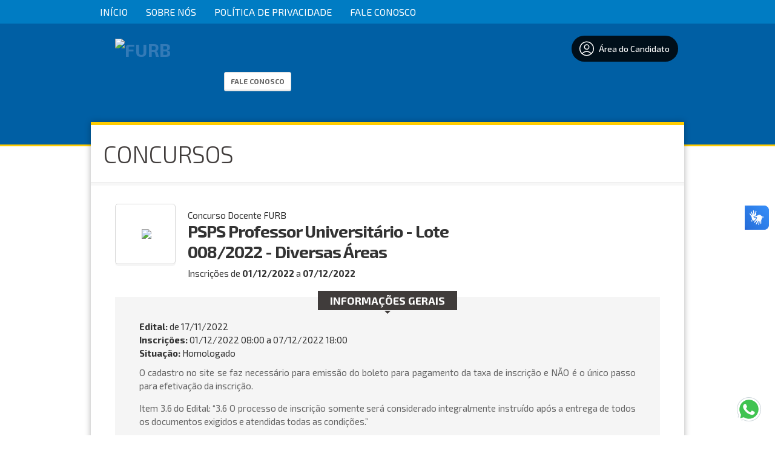

--- FILE ---
content_type: text/html; charset=ISO-8859-1
request_url: https://concursos.furb.br/informacoes/240/
body_size: 48021
content:




    <!DOCTYPE html>
<html lang="pt-BR">
<head>
    <meta charset="iso-8859-1">
    <meta http-equiv="X-UA-Compatible" content="IE=edge">
    <meta name="viewport" content="width=device-width, initial-scale=1">

    <title>FURB</title>
    <meta name="description" content="" />
    <meta name="keywords" content="Processos seletivos, concursos públicos, vestibular" />
    <meta name="author" content="Impacta Soluções Web | Software ProSeleta" /> 
        

    <script src="//static-cdn.selecao.net.br/static/js/jquery-2.1.3.min.js"></script>
    <script src="//static-cdn.selecao.net.br/static/js/jquery-ui-1.11.2.custom/jquery-ui.js"></script>
    <script src="//static-cdn.selecao.net.br/static/js/php.default.min.js"></script>
    <script src="//static-cdn.selecao.net.br/static/js/jquery.maskedinput.min.js"></script>
    <script src="//static-cdn.selecao.net.br/static/js/jquery.price_format.2.0.min.js"></script>
    <script src="//static-cdn.selecao.net.br/static/js/jquery.validate.min.js"></script>
    <script src="//static-cdn.selecao.net.br/static/js/jquery.validate.extra.js"></script>
    <script src="//static-cdn.selecao.net.br/static/js/util.js?ver=202005101713"></script>

    
    
    <!-- jQuery UI -->
    <link rel="stylesheet" media="screen" href="//static-cdn.selecao.net.br/static/js/jquery-ui-1.11.2.custom/jquery-ui.min.css" /> 

    <link href='//fonts.googleapis.com/css?family=Exo+2:700,500italic,400,500,200italic,800,200,700italic,300italic,600italic,600,300,800italic,400italic' rel='stylesheet' type='text/css'>
    <link type="text/css" media="screen" rel="stylesheet" href="//static-cdn.selecao.net.br/static/candidatos/site.css?ver=202312141700" /> 
    <link type="text/css" media="all" rel="stylesheet" href="//static-cdn.selecao.net.br/static/texto.css" />
    <link type="text/css" media="print" rel="stylesheet" href="//static-cdn.selecao.net.br/static/candidatos/imprimir.css" />
    <link type="text/css" media="screen" rel="stylesheet" href="//static-cdn.selecao.net.br/static/candidatos/responsivo.css?ver=202109061630" />

            <link type="text/css" media="all" rel="stylesheet" href="//static-cdn.selecao.net.br/static/clientes/furb.selecao.net.br/site.css?v=12345?ver=202210270820" />
    
          <!-- Google tag (gtag.js) -->
            <script async src="https://www.googletagmanager.com/gtag/js?id=G-13PDJ2FXPF"></script>
      <script>
          
          window.dataLayer = window.dataLayer || [];
          function gtag(){dataLayer.push(arguments);}
          gtag('js', new Date());
          
          gtag('config', 'G-13PDJ2FXPF');
      </script>
            
        
        
    
    
    <link type="text/css" media="screen" rel="stylesheet" href="//static-cdn.selecao.net.br/static/candidatos/govbr.css?ver=202307251410" /> 

</head>
<body class="concurso240">
    
    

    
            <header id="TopoMobile">

    <div class="logo-wrapper">
        <a href="/">
            <img src="//static-cdn.selecao.net.br/uploads/342/configs/256ce1759592892f1fc2c53487fe430a.png"
                alt="FURB" class="logo" style="max-height: 115px"/>
        </a>
    </div>

    <div class="menu-fix-clear" id="menuMobileWrapper">
        <ul class="menu-wrapper">
            
                 
    <form action="/login/logar/" method="post" autocomplete="off" class="form-top">
        <input name="foilautofill"
               autocomplete="new-password"
               style="display: none;" type="password" /> 
            <h3 class="menu-title">Acessar Área do Candidato:</h3>
            <input type="text" name="login" id="tl-login" value="" class="texto mascara cpf item" placeholder="CPF"/>

            <input autocomplete="new-password"  type="password" name="senha" id="tl-senha" value="" class="texto item" placeholder="Senha"/>

            <button type="submit" class="login-top-btn item">Entrar</button>

                    <a href="/login/esqueci/" class="esqueci-mobile">Esqueci a minha senha</a>
            </form>                


                <h3 class="menu-title">Menu:</h3>
                <li class="menu-item">
                    <a href="/">Início</a>
                </li>
                                    <li class="menu-item">
                                                    <a href="/conteudo/12/">Sobre Nós</a>
                                            </li>
                                    <li class="menu-item">
                                                    <a href="/conteudo/103/">Política de Privacidade</a>
                                            </li>
                
                
                                    <li class="menu-item">
                        <a href="/faleconosco/">                            Fale Conosco </a>
                    </li>
                            
            
            <div id="menuMobileCategorias">

            </div>

            

            <form action="/index/todos/" name="formBuscaConcurso" method="get" class="barra-pesquisa-wrapper">
                <h3 class="menu-title">Busca:</h3>
                <input type="text" name="busca" placeholder="Busca..." class="texto search">
                <button type="submit" class="button">Buscar</button>
            </form>


        </ul>
    </div>

    <div class="menu-btn-container" id="menu-mobile">
        <h3 class="menu-indicador">Menu</h3>
        <button class="btn-wrapper">
            <i></i>
            <i></i>
            <i></i>
        </button>
    </div>
</header>
    
    
            <div id="TopMenu">
            <ul>
                <li><a href="/">Início</a></li>

                                    <li>
                                                    <a href="/conteudo/12/">Sobre Nós</a>
                                            </li>
                                    <li>
                                                    <a href="/conteudo/103/">Política de Privacidade</a>
                                            </li>
                                                                    <li><a href="/faleconosco/">                            Fale Conosco </a></li>
                            </ul>
        </div>
    
    <div id="Topo" class="naoimprimir">

        <div class="Conteudo">

            
            
                <div id="Logo">
                    <h1><a href="/"><img
                                src="//static-cdn.selecao.net.br/uploads/342/configs/256ce1759592892f1fc2c53487fe430a.png"
                                alt="FURB" style="max-height: 115px"/></a></h1>
                </div>

            
            
                <div id="DadosEmpresa">
                    <p><b>FURB</b></p>
                    <p class="contatos">Universidade de Blumenau</p>
                                            <div class="faleconosco"><a href="/faleconosco/" class="botao"> Fale Conosco
                                </a></div>
                                    </div>

                <div id="TopLogin" class="">
                    <div class="item botoes" style="margin: 20px 0px 0px 70px;float: right;">
                        <a href="/painel/" >
                            <span class="btn-areacandidato">
                                <svg style="width: 30px;padding: 5px;" xmlns="http://www.w3.org/2000/svg" fill="none" viewBox="0 0 24 24" stroke-width="1.2" stroke="currentColor" class="w-6 h-6">
                                <path stroke-linecap="round" stroke-linejoin="round" d="M17.982 18.725A7.488 7.488 0 0012 15.75a7.488 7.488 0 00-5.982 2.975m11.963 0a9 9 0 10-11.963 0m11.963 0A8.966 8.966 0 0112 21a8.966 8.966 0 01-5.982-2.275M15 9.75a3 3 0 11-6 0 3 3 0 016 0z" />
                                </svg>
                                Área do Candidato
                            </span>
                        </a>
                    </div>                    
                </div>

            
        </div>

    </div>

    
    <script>
        $('#menu-mobile').click(function() {
            this.classList.toggle('abrir')
            $('#menuMobileWrapper').toggleClass('abrir');
        })
    </script>



  
<div class="bgConcurso"></div>

<div class="Miolo">
    
    <h2 class="tituloPagina"><span>Concursos</span></h2>

    <div id="pgInformacoes">

        <div id="TopoInformacoes">

            <div class="imagem">
                <span class="helper"></span>
                
                                    <img class="logomarca-cliente" src="//static-cdn.selecao.net.br/uploads/342/clientes/yatYxXCMNIdjWWVYBhewK5UGiXSOW23IrYCZ6ibF.jpg" style="max-height:77px; max-width: 92px;"/>
                
            </div>
            <div class="dados">
                <p class="tipo">Concurso Docente FURB</p>
                                    <h2>PSPS Professor Universitário - Lote 008/2022 - Diversas Áreas</h2>
                                                                        <p class="periodoInscricoes">Inscrições de 
                        <b>01/12/2022</b> a 
                        <b>07/12/2022</b>
                    </p>
                                                        
            </div>
            <!-- -98635238 -->
            <!-- -98080838 -->


            
            <div class="botoes" align="center">
                                    
                                    
                            </div>
            
            
        </div>

        <div class="blocoPadrao" id="blocoInformacoesGerais">
            <h3><span>Informações Gerais</span></h3>
            <div class="dados">
                                    
                                            <p><b>Edital:</b>  de <span>17/11/2022<span></p>
                                                    
                                                            <p class="insc">
                            <b>Inscrições:</b>
                                                            01/12/2022 08:00 a 07/12/2022 18:00
                                                                                </p>
                                        
                                        
                    <p class="situacaoConcurso"><b>Situação:</b> Homologado</p>
                                
                
                                
                                <div class="texto" style="padding-top:10px">
                    <p>O cadastro no site se faz necess&aacute;rio para emiss&atilde;o do boleto para pagamento da taxa de inscri&ccedil;&atilde;o e N&Atilde;O &eacute; o &uacute;nico passo para efetiva&ccedil;&atilde;o da inscri&ccedil;&atilde;o.</p>
<p>Item 3.6 do Edital: &ldquo;3.6 O processo de inscri&ccedil;&atilde;o somente ser&aacute; considerado integralmente instru&iacute;do ap&oacute;s a entrega de todos os documentos exigidos e atendidas todas as condi&ccedil;&otilde;es.&rdquo;</p>
                </div>
                                
            </div>
        </div>

        
            <div class="blocoPadrao" id="blocoPublicacoes">
        <h3><span>Publicações</span></h3>
        <div class="dados total1">

            
            <ul>
                
                    
                                                                        <li class="pdf" style="display: flex; justify-content: space-between; align-items: center;">
                                <a href="https://anexos.cdn.selecao.net.br/uploads/342/concursos/240/anexos/fBWKLveycG3fOvqsHfbtjDfCCJDtVQ5Us52GQaf8.pdf"
                                   target="_blank" >
                                    EDITAL 072/2022 - PROFESSOR UNIVERSITÁRIO SUBSTITUTO NA DISCIPLINA: HISTÓRIA DAS INSTITUIÇÕES JURÍDICAS
                                    <span>17/11/2022</span>
                                </a>

                                                            </li>
                                                                                                <li class="pdf" style="display: flex; justify-content: space-between; align-items: center;">
                                <a href="https://anexos.cdn.selecao.net.br/uploads/342/concursos/240/anexos/as7N3pogzDhGLllD2VXhzvnuPngwwm6b8yq0rE2a.pdf"
                                   target="_blank" >
                                    EDITAL 073/2022 - PROFESSOR UNIVERSITÁRIO SUBSTITUTO NA ÁREA TEMÁTICA: ESTÁGIO ORIENTADO DE PRÁTICA JURÍDICA - CÍVEL
                                    <span>17/11/2022</span>
                                </a>

                                                            </li>
                                                                                                <li class="pdf" style="display: flex; justify-content: space-between; align-items: center;">
                                <a href="https://anexos.cdn.selecao.net.br/uploads/342/concursos/240/anexos/hJ7C3ggkhcsGXT9Qcj66EMrFnSgmzsRFZ5CJpwT9.pdf"
                                   target="_blank" >
                                    EDITAL 074/2022 - PROFESSOR UNIVERSITÁRIO SUBSTITUTO NA ÁREA TEMÁTICA: SAÚDE ANIMAL
                                    <span>17/11/2022</span>
                                </a>

                                                            </li>
                                                                                                <li class="pdf" style="display: flex; justify-content: space-between; align-items: center;">
                                <a href="https://anexos.cdn.selecao.net.br/uploads/342/concursos/240/anexos/noReInlEPkhuFQCVQKeTnTqSuukRZCrQEP07Egc4.pdf"
                                   target="_blank" >
                                    EDITAL 075/2022 - PROFESSOR UNIVERSITÁRIO SUBSTITUTO NA ÁREA TEMÁTICA: CRIAÇÃO PUBLICITÁRIA
                                    <span>17/11/2022</span>
                                </a>

                                                            </li>
                                                                                                <li class="pdf" style="display: flex; justify-content: space-between; align-items: center;">
                                <a href="https://anexos.cdn.selecao.net.br/uploads/342/concursos/240/anexos/OAuXTpMjGlSf68DY6qhu67ILN3XwDkOc6Yd29kYe.pdf"
                                   target="_blank" >
                                    EDITAL 076/2022 - PROFESSOR UNIVERSITÁRIO SUBSTITUTO NA ÁREA TEMÁTICA: ARTES CÊNICAS
                                    <span>17/11/2022</span>
                                </a>

                                                            </li>
                                                                                                <li class="pdf" style="display: flex; justify-content: space-between; align-items: center;">
                                <a href="https://anexos.cdn.selecao.net.br/uploads/342/concursos/240/anexos/QKZ3egrjl5xg0VZvzCExSPMadAgLFduhbnYSmaY6.pdf"
                                   target="_blank" >
                                    EDITAL 077/2022 - PROFESSOR UNIVERSITÁRIO SUBSTITUTO NA ÁREA TEMÁTICA: ELETRÔNICA, ELETRÔNICA DE POTÊNCIA, CONTROLE E AUTOMAÇÃO INDUSTRIAL
                                    <span>17/11/2022</span>
                                </a>

                                                            </li>
                                                                                                <li class="pdf" style="display: flex; justify-content: space-between; align-items: center;">
                                <a href="https://anexos.cdn.selecao.net.br/uploads/342/concursos/240/anexos/eWP75ReixNTRqQK4dv9IAyn3IEThLofLRyvrY8ck.pdf"
                                   target="_blank" >
                                    EDITAL 078/2022 - PROFESSOR UNIVERSITÁRIO SUBSTITUTO NA ÁREA TEMÁTICA: ATUAÇÃO TEATRAL
                                    <span>17/11/2022</span>
                                </a>

                                                            </li>
                                                                                                <li class="pdf" style="display: flex; justify-content: space-between; align-items: center;">
                                <a href="https://anexos.cdn.selecao.net.br/uploads/342/concursos/240/anexos/syoWowrAm0ksPtDOdr6ya5vdpEggCIbSUNf9usog.pdf"
                                   target="_blank" >
                                    EDITAL 079/2022 - PROFESSOR UNIVERSITÁRIO SUBSTITUTO NA ÁREA TEMÁTICA: QUÍMICA DE ALIMENTOS
                                    <span>17/11/2022</span>
                                </a>

                                                            </li>
                                                                                                <li class="pdf" style="display: flex; justify-content: space-between; align-items: center;">
                                <a href="https://anexos.cdn.selecao.net.br/uploads/342/concursos/240/anexos/VkaSYhOe094oHU9EaCjG6cUbrldLHqh9rrjyAiBP.pdf"
                                   target="_blank" >
                                    EDITAL 080/2022 - PROFESSOR UNIVERSITÁRIO SUBSTITUTO NA ÁREA TEMÁTICA: MARKETING
                                    <span>17/11/2022</span>
                                </a>

                                                            </li>
                                                                                                <li class="pdf" style="display: flex; justify-content: space-between; align-items: center;">
                                <a href="https://anexos.cdn.selecao.net.br/uploads/342/concursos/240/anexos/HSGSu67F0mRPnYToGy4dv41IBdsSOlIbQ3kRHI6B.pdf"
                                   target="_blank" >
                                    EDITAL N° 079A/2022 - EDITAL DE RETIFICAÇÃO: ALTERAÇÃO DOS REQUISITOS PARA INSCRIÇÃO, ALTERAÇÃO DA SALA DE REALIZAÇÃO DA PROVA DIDÁTICA E INCLUSÃO DE TEMAS PARA O SORTEIO (RETIFICAÇÃO DO EDITAL 079/2022 - PROFESSOR UNIVERSITÁRIO SUBSTITUTO NA ÁREA TEMÁTICA: QUÍMICA DE ALIMENTOS
                                    <span>22/11/2022</span>
                                </a>

                                                            </li>
                                                                                                <li class="pdf" style="display: flex; justify-content: space-between; align-items: center;">
                                <a href="https://anexos.cdn.selecao.net.br/uploads/342/concursos/240/anexos/8rrYy0NzeqdhASD4tlVjL4ouxEngOOXZasAYJZrl.pdf"
                                   target="_blank" >
                                    COMUNICADO - HORÁRIOS ESPECIAIS DE ATENDIMENTO DURANTE A COPA DO MUNDO
                                    <span>22/11/2022</span>
                                </a>

                                                            </li>
                                                                                                <li class="pdf" style="display: flex; justify-content: space-between; align-items: center;">
                                <a href="https://anexos.cdn.selecao.net.br/uploads/342/concursos/240/anexos/ylInB0XikWZng5r7f55o87IR5VXhRhM7qQkJU62r.pdf"
                                   target="_blank" >
                                    EDITAL N° 075A/2022 - EDITAL DE RETIFICAÇÃO: INCLUSÃO DE DISCIPLINAS (RETIFICAÇÃO DO EDITAL 075/2022 - PROFESSOR UNIVERSITÁRIO SUBSTITUTO NA ÁREA TEMÁTICA: CRIAÇÃO PUBLICITÁRIA
                                    <span>25/11/2022</span>
                                </a>

                                                            </li>
                                                                                                <li class="pdf" style="display: flex; justify-content: space-between; align-items: center;">
                                <a href="https://anexos.cdn.selecao.net.br/uploads/342/concursos/240/anexos/S0vaydnNbnomJ5ixULCqXmEgVUAO6XFAn3OVh8sR.pdf"
                                   target="_blank" >
                                    RESULTADO DOS PEDIDOS DE ISENÇÃO DA TAXA DE INSCRIÇÃO
                                    <span>01/12/2022</span>
                                </a>

                                                            </li>
                                                                                                <li class="pdf" style="display: flex; justify-content: space-between; align-items: center;">
                                <a href="https://anexos.cdn.selecao.net.br/uploads/342/concursos/240/anexos/UomcmuRzVjfTUhq0S8Cwk85rLV3u2PrgzZ46uWDD.pdf"
                                   target="_blank" >
                                    HOMOLOGAÇÃO DAS INSCRIÇÕES
                                    <span>09/12/2022</span>
                                </a>

                                                            </li>
                                                                                                <li class="pdf" style="display: flex; justify-content: space-between; align-items: center;">
                                <a href="https://anexos.cdn.selecao.net.br/uploads/342/concursos/240/anexos/gdLqL9lkeiX00TkyoWz8XVcRM1zk3SuRCSvA5aAA.pdf"
                                   target="_blank" >
                                    EDITAL N° 073A/2022 - EDITAL DE RETIFICAÇÃO: DISTRIBUIÇÃO DA PROVA DIDÁTICA EM DOIS DIAS (RETIFICAÇÃO DO EDITAL 073/2022 - PROFESSOR UNIVERSITÁRIO SUBSTITUTO NA ÁREA TEMÁTICA: ESTÁGIO ORIENTADO DE PRÁTICA JURÍDICA - CÍVEL)
                                    <span>09/12/2022</span>
                                </a>

                                                            </li>
                                                                                                <li class="pdf" style="display: flex; justify-content: space-between; align-items: center;">
                                <a href="https://anexos.cdn.selecao.net.br/uploads/342/concursos/240/anexos/SCWp2hQfgHMmTWdlKxjg4VPVyWRuqxDKz97GzZZs.pdf"
                                   target="_blank" >
                                    SORTEIO DO TEMA PARA A PROVA DIDÁTICA - EDITAL 072/2022 - PROFESSOR UNIVERSITÁRIO SUBSTITUTO NA DISCIPLINA: HISTÓRIA DAS INSTITUIÇÕES JURÍDICAS
                                    <span>14/12/2022</span>
                                </a>

                                                            </li>
                                                                                                <li class="pdf" style="display: flex; justify-content: space-between; align-items: center;">
                                <a href="https://anexos.cdn.selecao.net.br/uploads/342/concursos/240/anexos/jhvZHrmS2EkmFIXsu4iHqfogYYc4OTaiwC741meP.pdf"
                                   target="_blank" >
                                    SORTEIO DO TEMA PARA A PROVA DIDÁTICA - EDITAL 073/2022 - PROFESSOR UNIVERSITÁRIO SUBSTITUTO NA ÁREA TEMÁTICA: ESTÁGIO ORIENTADO DE PRÁTICA JURÍDICA - CÍVEL
                                    <span>14/12/2022</span>
                                </a>

                                                            </li>
                                                                                                <li class="pdf" style="display: flex; justify-content: space-between; align-items: center;">
                                <a href="https://anexos.cdn.selecao.net.br/uploads/342/concursos/240/anexos/Egsv5RjHM1HS6DPTEAb1l7LDRmwvxSBvB2DEEtkH.pdf"
                                   target="_blank" >
                                    SORTEIO DO TEMA PARA A PROVA DIDÁTICA - EDITAL 076/2022 - PROFESSOR UNIVERSITÁRIO SUBSTITUTO NA ÁREA TEMÁTICA: ARTES CÊNICAS
                                    <span>14/12/2022</span>
                                </a>

                                                            </li>
                                                                                                <li class="pdf" style="display: flex; justify-content: space-between; align-items: center;">
                                <a href="https://anexos.cdn.selecao.net.br/uploads/342/concursos/240/anexos/QAD3x83ZyiKozOtLtBMhPflZubBxV236FR3egP9G.pdf"
                                   target="_blank" >
                                    SORTEIO DO TEMA PARA A PROVA DIDÁTICA - EDITAL 074/2022 - PROFESSOR UNIVERSITÁRIO SUBSTITUTO NA ÁREA TEMÁTICA: SAÚDE ANIMAL
                                    <span>14/12/2022</span>
                                </a>

                                                            </li>
                                                                                                <li class="pdf" style="display: flex; justify-content: space-between; align-items: center;">
                                <a href="https://anexos.cdn.selecao.net.br/uploads/342/concursos/240/anexos/Dq6BSHASe3QsfRbNBClPmCW8priIg1LoqBpCxt0V.pdf"
                                   target="_blank" >
                                    SORTEIO DO TEMA PARA A PROVA DIDÁTICA - EDITAL 075/2022 - PROFESSOR UNIVERSITÁRIO SUBSTITUTO NA ÁREA TEMÁTICA: CRIAÇÃO PUBLICITÁRIA
                                    <span>14/12/2022</span>
                                </a>

                                                            </li>
                                                                                                <li class="pdf" style="display: flex; justify-content: space-between; align-items: center;">
                                <a href="https://anexos.cdn.selecao.net.br/uploads/342/concursos/240/anexos/bd6FVnDdZF9Lxdli5511vlNPrq2VD1OlhY3Wlf0N.pdf"
                                   target="_blank" >
                                    RESULTADO DOS PEDIDOS DE RECONSIDERAÇÃO DE INSCRIÇÃO NÃO HOMOLOGADA
                                    <span>14/12/2022</span>
                                </a>

                                                            </li>
                                                                                                <li class="pdf" style="display: flex; justify-content: space-between; align-items: center;">
                                <a href="https://anexos.cdn.selecao.net.br/uploads/342/concursos/240/anexos/I72gZO0lzCntEJR0cI2cBXBi7VLwKAgZ6olC7pAs.pdf"
                                   target="_blank" >
                                    EDITAL N° 079B/2022 - EDITAL DE RETIFICAÇÃO: ALTERAÇÃO DA BANCA EXAMINADORA E ALTERAÇÃO DA DATA DO SORTEIO DO TEMA (RETIFICAÇÃO DO EDITAL 079/2022 - PROFESSOR UNIVERSITÁRIO SUBSTITUTO NA ÁREA TEMÁTICA: QUÍMICA DE ALIMENTOS
                                    <span>14/12/2022</span>
                                </a>

                                                            </li>
                                                                                                <li class="pdf" style="display: flex; justify-content: space-between; align-items: center;">
                                <a href="https://anexos.cdn.selecao.net.br/uploads/342/concursos/240/anexos/l4m6itHvY4ivuHcphtfpDRMd7U2wgV495afK3Yvt.pdf"
                                   target="_blank" >
                                    EDITAL N° 072A/2022 - EDITAL DE RETIFICAÇÃO: ALTERAÇÃO DA BANCA EXAMINADORA (RETIFICAÇÃO DO EDITAL 072/2022 - PROFESSOR UNIVERSITÁRIO SUBSTITUTO NA ÁREA TEMÁTICA: HISTÓRIA DAS INSTITUIÇÕES JURÍDICAS
                                    <span>14/12/2022</span>
                                </a>

                                                            </li>
                                                                                                <li class="pdf" style="display: flex; justify-content: space-between; align-items: center;">
                                <a href="https://anexos.cdn.selecao.net.br/uploads/342/concursos/240/anexos/BzONCv19jpu8zrZDfyHjs7lBFNX90Oh59a3ue9wn.pdf"
                                   target="_blank" >
                                    SORTEIO DO TEMA PARA A PROVA DIDÁTICA - EDITAL 078/2022 - PROFESSOR UNIVERSITÁRIO SUBSTITUTO NA ÁREA TEMÁTICA: ATUAÇÃO TEATRAL
                                    <span>15/12/2022</span>
                                </a>

                                                            </li>
                                                                                                <li class="pdf" style="display: flex; justify-content: space-between; align-items: center;">
                                <a href="https://anexos.cdn.selecao.net.br/uploads/342/concursos/240/anexos/Bgyu7fy37117JIJdjaPwzKa2EqyhtUoqGqGh0SYw.pdf"
                                   target="_blank" >
                                    SORTEIO DO TEMA PARA A PROVA DIDÁTICA - EDITAL 077/2022 - PROFESSOR UNIVERSITÁRIO SUBSTITUTO NA ÁREA TEMÁTICA: ELETRÔNICA, ELETRÔNICA DE POTÊNCIA, CONTROLE E AUTOMAÇÃO INDUSTRIAL
                                    <span>15/12/2022</span>
                                </a>

                                                            </li>
                                                                                                <li class="pdf" style="display: flex; justify-content: space-between; align-items: center;">
                                <a href="https://anexos.cdn.selecao.net.br/uploads/342/concursos/240/anexos/mPd96lHqeMo92RFDrEDzTxYaKg1H4EV6wv4dHmfV.pdf"
                                   target="_blank" >
                                    SORTEIO DO TEMA PARA A PROVA DIDÁTICA - EDITAL 079/2022 - PROFESSOR UNIVERSITÁRIO SUBSTITUTO NA ÁREA TEMÁTICA: QUÍMICA DE ALIMENTOS
                                    <span>15/12/2022</span>
                                </a>

                                                            </li>
                                                                                                <li class="pdf" style="display: flex; justify-content: space-between; align-items: center;">
                                <a href="https://anexos.cdn.selecao.net.br/uploads/342/concursos/240/anexos/Q11q8msPv50hVSLLUCFnVGqR5A2k1v7N9kIqGz03.pdf"
                                   target="_blank" >
                                    SORTEIO DO TEMA PARA A PROVA DIDÁTICA - EDITAL 080/2022 - PROFESSOR UNIVERSITÁRIO SUBSTITUTO NA ÁREA TEMÁTICA: MARKETING
                                    <span>19/12/2022</span>
                                </a>

                                                            </li>
                                                                                                <li class="pdf" style="display: flex; justify-content: space-between; align-items: center;">
                                <a href="https://anexos.cdn.selecao.net.br/uploads/342/concursos/240/anexos/zseqZKckJ68U2WvEV3OWWNFtmiCAsaGphPgCOuvZ.pdf"
                                   target="_blank" >
                                    HOMOLOGAÇÃO DO RESULTADO FINAL - EDITAL 076/2022 - PROFESSOR UNIVERSITÁRIO SUBSTITUTO NA ÁREA TEMÁTICA: ARTES CÊNICAS
                                    <span>19/12/2022</span>
                                </a>

                                                            </li>
                                                                                                <li class="pdf" style="display: flex; justify-content: space-between; align-items: center;">
                                <a href="https://anexos.cdn.selecao.net.br/uploads/342/concursos/240/anexos/EpArKsNpdjGC7dj7xjMGgIbHgsFslx7aosiLCqtG.pdf"
                                   target="_blank" >
                                    HOMOLOGAÇÃO DO RESULTADO FINAL - EDITAL 072/2022 - PROFESSOR UNIVERSITÁRIO SUBSTITUTO NA DISCIPLINA: HISTÓRIA DAS INSTITUIÇÕES JURÍDICAS
                                    <span>21/12/2022</span>
                                </a>

                                                            </li>
                                                                                                <li class="pdf" style="display: flex; justify-content: space-between; align-items: center;">
                                <a href="https://anexos.cdn.selecao.net.br/uploads/342/concursos/240/anexos/OPBH6iuaQ2Q9KIGszcUU0rTvQaNhCrOQwUbBrTpx.pdf"
                                   target="_blank" >
                                    HOMOLOGAÇÃO DO RESULTADO FINAL - EDITAL 073/2022 - PROFESSOR UNIVERSITÁRIO SUBSTITUTO NA ÁREA TEMÁTICA: ESTÁGIO ORIENTADO DE PRÁTICA JURÍDICA - CÍVEL
                                    <span>21/12/2022</span>
                                </a>

                                                            </li>
                                                                                                <li class="pdf" style="display: flex; justify-content: space-between; align-items: center;">
                                <a href="https://anexos.cdn.selecao.net.br/uploads/342/concursos/240/anexos/BDS8SlPAaolrj5yDqE7N8LbSxXbsVwEnXAxgYmke.pdf"
                                   target="_blank" >
                                    HOMOLOGAÇÃO DO RESULTADO FINAL - EDITAL 074/2022 - PROFESSOR UNIVERSITÁRIO SUBSTITUTO NA ÁREA TEMÁTICA: SAÚDE ANIMAL
                                    <span>21/12/2022</span>
                                </a>

                                                            </li>
                                                                                                <li class="pdf" style="display: flex; justify-content: space-between; align-items: center;">
                                <a href="https://anexos.cdn.selecao.net.br/uploads/342/concursos/240/anexos/0yEQJPKr8BnYGhDH0pDNwTPdO80uarFlSvFyXJAO.pdf"
                                   target="_blank" >
                                    HOMOLOGAÇÃO DO RESULTADO FINAL - EDITAL 075/2022 - PROFESSOR UNIVERSITÁRIO SUBSTITUTO NA ÁREA TEMÁTICA: CRIAÇÃO PUBLICITÁRIA
                                    <span>21/12/2022</span>
                                </a>

                                                            </li>
                                                                                                <li class="pdf" style="display: flex; justify-content: space-between; align-items: center;">
                                <a href="https://anexos.cdn.selecao.net.br/uploads/342/concursos/240/anexos/5e3JEgVWsrORpG8dgbYPxYh7bsSSr3cZ13DERDKm.pdf"
                                   target="_blank" >
                                    HOMOLOGAÇÃO DO RESULTADO FINAL - EDITAL 078/2022 - PROFESSOR UNIVERSITÁRIO SUBSTITUTO NA ÁREA TEMÁTICA: ATUAÇÃO TEATRAL
                                    <span>21/12/2022</span>
                                </a>

                                                            </li>
                                                                                                <li class="pdf" style="display: flex; justify-content: space-between; align-items: center;">
                                <a href="https://anexos.cdn.selecao.net.br/uploads/342/concursos/240/anexos/pEQ1yCZUl0FvbScFtAv9Ss8x52b3hmF0qrPKLk1K.pdf"
                                   target="_blank" >
                                    HOMOLOGAÇÃO DO RESULTADO FINAL - EDITAL 079/2022 - PROFESSOR UNIVERSITÁRIO SUBSTITUTO NA ÁREA TEMÁTICA: QUÍMICA DE ALIMENTOS
                                    <span>21/12/2022</span>
                                </a>

                                                            </li>
                                                                                                <li class="pdf" style="display: flex; justify-content: space-between; align-items: center;">
                                <a href="https://anexos.cdn.selecao.net.br/uploads/342/concursos/240/anexos/7GacX2uYyzrisndf0cGLa0pKmOLRnn02WVp5IvAX.pdf"
                                   target="_blank" >
                                    HOMOLOGAÇÃO DO RESULTADO FINAL - EDITAL 080/2022 - PROFESSOR UNIVERSITÁRIO SUBSTITUTO NA ÁREA TEMÁTICA: MARKETING
                                    <span>21/12/2022</span>
                                </a>

                                                            </li>
                                                                                                <li class="pdf" style="display: flex; justify-content: space-between; align-items: center;">
                                <a href="https://anexos.cdn.selecao.net.br/uploads/342/concursos/240/anexos/ylYsGQfN4iAyK56V7XAIzEt6FBJSKYrwwi8X09ND.pdf"
                                   target="_blank" >
                                    COMUNICADO - SUSPENSÃO DOS PRAZOS
                                    <span>22/12/2022</span>
                                </a>

                                                            </li>
                                                                                                <li class="pdf" style="display: flex; justify-content: space-between; align-items: center;">
                                <a href="https://anexos.cdn.selecao.net.br/uploads/342/concursos/240/anexos/wTTPFfmmBNYHBTIQFOy9chis9CUjEoNmzAAmEfOs.pdf"
                                   target="_blank" >
                                    HOMOLOGAÇÃO DO RESULTADO FINAL - EDITAL 077/2022 - PROFESSOR UNIVERSITÁRIO SUBSTITUTO NA ÁREA TEMÁTICA: ELETRÔNICA, ELETRÔNICA DE POTÊNCIA, CONTROLE E AUTOMAÇÃO INDUSTRIAL
                                    <span>31/01/2023</span>
                                </a>

                                                            </li>
                                            
                                            </ul>
        </div>
    </div>


<script>
    function openTab(evt, tabName) {
        var i, x, tablinks;
        x = document.getElementsByClassName("tab");

        for (i = 0; i < x.length; i++) {
            x[i].style.display = "none";
        }

        tablinks = document.getElementsByClassName("tablink");
        for (i = 0; i < tablinks.length; i++) {
            tablinks[i].className = tablinks[i].className.replace(" aba-active ", "");
        }

        evt.currentTarget.className += " aba-active ";
        document.getElementById(tabName).style.display = "block";

    }
</script>

        
        
        
                                    <div class="blocoPadrao" id="blocoListaVagas">
    <h3><span>Vagas</span></h3>

        
                
            <div class="dados total9">
                <table>
                    <thead>
                        <tr>
                            <th class="cargo">Vaga</th>
                            <th class="qtde">Qtde.</th>
                        </tr>
                    </thead>
                    <tbody>
                                            <tr class="impar">
                            <td class="cargo">
                                EDITAL 072/2022 - PROFESSOR UNIVERSITÁRIO SUBSTITUTO NA DISCIPLINA: HISTÓRIA DAS INSTITUIÇÕES JURÍDICAS
                                                            </td>
                            <td class="qtde">
                                                                    -
                                                                
                            </td>
                        </tr>
                                                                    <tr class="par">
                            <td class="cargo">
                                EDITAL 073/2022 - PROFESSOR UNIVERSITÁRIO SUBSTITUTO NA ÁREA TEMÁTICA: ESTÁGIO ORIENTADO DE PRÁTICA JURÍDICA - CÍVEL
                                                            </td>
                            <td class="qtde">
                                                                    -
                                                                
                            </td>
                        </tr>
                                                                    <tr class="impar">
                            <td class="cargo">
                                EDITAL 074/2022 - PROFESSOR UNIVERSITÁRIO SUBSTITUTO NA ÁREA TEMÁTICA: SAÚDE ANIMAL
                                                            </td>
                            <td class="qtde">
                                                                    -
                                                                
                            </td>
                        </tr>
                                                                    <tr class="par">
                            <td class="cargo">
                                EDITAL 075/2022 - PROFESSOR UNIVERSITÁRIO SUBSTITUTO NA ÁREA TEMÁTICA: CRIAÇÃO PUBLICITÁRIA
                                                            </td>
                            <td class="qtde">
                                                                    -
                                                                
                            </td>
                        </tr>
                                                                    <tr class="impar">
                            <td class="cargo">
                                EDITAL 076/2022 - PROFESSOR UNIVERSITÁRIO SUBSTITUTO NA ÁREA TEMÁTICA: ARTES CÊNICAS
                                                            </td>
                            <td class="qtde">
                                                                    -
                                                                
                            </td>
                        </tr>
                                            </tbody>
                </table>
                <table style="float:right">                 
                    <thead>
                        <tr>
                            <th class="cargo">Vaga</th>
                            <th class="qtde">Qtde.</th>
                        </tr>
                    </thead>
                    <tbody>
                                                                    <tr class="par">
                            <td class="cargo">
                                EDITAL 077/2022 - PROFESSOR UNIVERSITÁRIO SUBSTITUTO NA ÁREA TEMÁTICA: ELETRÔNICA, ELETRÔNICA DE POTÊNCIA, CONTROLE E AUTOMAÇÃO INDUSTRIAL
                                                            </td>
                            <td class="qtde">
                                                                    -
                                                                
                            </td>
                        </tr>
                                                                    <tr class="impar">
                            <td class="cargo">
                                EDITAL 078/2022 - PROFESSOR UNIVERSITÁRIO SUBSTITUTO NA ÁREA TEMÁTICA: ATUAÇÃO TEATRAL
                                                            </td>
                            <td class="qtde">
                                                                    -
                                                                
                            </td>
                        </tr>
                                                                    <tr class="par">
                            <td class="cargo">
                                EDITAL 079/2022 - PROFESSOR UNIVERSITÁRIO SUBSTITUTO NA ÁREA TEMÁTICA: QUÍMICA DE ALIMENTOS
                                                            </td>
                            <td class="qtde">
                                                                    -
                                                                
                            </td>
                        </tr>
                                                                    <tr class="impar">
                            <td class="cargo">
                                EDITAL 080/2022 - PROFESSOR UNIVERSITÁRIO SUBSTITUTO NA ÁREA TEMÁTICA: MARKETING
                                                            </td>
                            <td class="qtde">
                                                                    -
                                                                
                            </td>
                        </tr>
                                                                </tbody>
                </table>
            </div>
            
            
        
        <div class="texto" style="padding:0 40px">
            
        </div>
        
</div>

<style>
#blocoListaVagas .tipo1 table { width:100% }    
</style>

                        
        
        
                        
        



        <div align="right">
            <a href="/" class="botao">Voltar</a>
        </div>
                
    </div>
</div>



<div id="Rodape" class="naoimprimir">
                
        
        <div class="ProSeleta">
            <div class="Conteudo">
                
                <div class="info">
                    <a href="/">Início</a>
                                                                        <a href="/conteudo/12/">Sobre Nós</a>
                         /
                                                                        <a href="/conteudo/103/">Política de Privacidade</a>
                         /
                                        
                                          /  <a href="/faleconosco/"> Fale Conosco </a>
                                    </div>

                
                <div class="siteSeguro">
                    <p>Site 100% Seguro</p>
                </div>
                
            </div>
        </div>

        
                    <div class="final">
                <div class="Conteudo" >
                    <div class="links">
                        &copy; FURB
                                                                            -  CNPJ: 82.662.958/0001-02
                                            </div>
                                            <div class="DesenvolvimentoProSeleta">
                            Desenvolvido por <a href="http://www.proseleta.com.br/" target="_blank">ProSeleta - Gestão de Processos Seletivos Online</a>
                        </div>
                                    </div>
            </div>
                    
        </div>
        
    </div>
    




        <a href="https://wa.me/554733210150" style="position:fixed;width:45px;height:45px;bottom:1.4rem;right:1.4rem;border-radius:50px;text-align:center;
    z-index:1000;" target="_blank">
    <img id="icon-whatsapp" src="//static-cdn.selecao.net.br/static/img/icon-whatsapp.svg">
    </a>

    <div vw class="enabled">
        <div vw-access-button class="active"></div>
        <div vw-plugin-wrapper>
        <div class="vw-plugin-top-wrapper"></div>
        </div>
    </div>
    <script src="https://vlibras.gov.br/app/vlibras-plugin.js" charset="UTF-8"></script>
    <script>
        try {
            new window.VLibras.Widget('https://vlibras.gov.br/app');
        } finally {
        }
    </script>


</body>
</html>



<script>
    
    document.onkeyup=function(e){

        if(e.which == 27){
              $('#bannerConcurso').hide();
        }

    }   
    
    $( "#FechaBanner" ).click(function() {
        $('#bannerConcurso').hide();
    });
    
    var W = $("#ImgBanner").width();    
    $("#BlocoBanner").css("width", W);
    
    $( document ).ready(function() {
        $('#bannerConcurso').show();
        var W = $("#ImgBanner").width();    
        $("#BlocoBanner").css("width", W);
    });   
</script>


--- FILE ---
content_type: text/css
request_url: https://static-cdn.selecao.net.br/static/clientes/furb.selecao.net.br/site.css?v=12345?ver=202210270820
body_size: 534
content:

#Logo { width:200px; }
#Logo h1 { width:200px; }
#Logo h1 img { margin-left: 40px; }

#Topo { 
    background-color: #005FA4;
    border-bottom: 3px solid #FFCC00;
}

#DadosEmpresa { margin:65px 0 0 0; }
#DadosEmpresa p { display:none; }
#DadosEmpresa .contatos { background-color:#ff0000; }

#TopLogin { 
    width:370px; 
    color: #fff;
}
#TopLogin .esqueci {
    color: #fff;
} 
#TopLogin h3 span { background-color:#00549A; }
.botao.preto { background:#00549A; border:1px solid #dedede }

body { background: #fff; }
.bgConcurso { background-color:#fff; background-image: none; }
.bgConcurso .CategoriasConcursos h3 { color:#999 }
.bgConcurso .CategoriasConcursos ul li a { background-color:#666; color:#fff; }
.bgConcurso .CategoriasConcursos ul li.ativo a { background:#005FA4; color:#fff; -webkit-border-radius:4px; -moz-border-radius:4px; border-radius:4px;  }

#Rodape .final .DesenvolvimentoProSeleta a { background-color:#fff; background-repeat:no-repeat; background-position: center; padding:2px 5px; -webkit-border-radius: 3px; -moz-border-radius: 3px; border-radius: 3px;}

#Rodape .ProSeleta { background-color: #f8f8f8; }

.Miolo { border-top-color:#FFCC00; }
.blocoPadrao, .blocoPadrao h3 span, .Miolo { -webkit-border-radius: 0px; -moz-border-radius: 0px; border-radius: 0px; }

.noticiasLateral { width:190px; overflow:hidden; padding-bottom:20px }
.noticiasLateral h3 { color:#005FA4;}
.noticiasLateral li small { color:#999 }
.noticiasLateral li a { color:#333; }


@media (max-width: 780px) {
    #Topo { height: 300px; }
    
    #TopLogin {  position: absolute; margin: 150px 0 0 0; }
}
    
    
#TopMenu { background-color:#007CC3; }
#TopLogin h3 span {  }

/* Iframe */
.Iframe .listaConcursos h2.tituloPagina { display:none }
.sitehome .listaConcursos .lista .item { float:left; width:25%; margin:10px 0; padding:0; border:0; }

.sitehome .listaConcursos .lista .item .col-3,
.sitehome .listaConcursos .lista .item .dados p
{ display:none }

.sitehome .listaConcursos .lista .item .col-1 { width:95px; }
.sitehome .listaConcursos .lista .item h3 { line-height:100%; }
.sitehome .listaConcursos .lista .item h3 a { font-size:12px; font-weight:normal; line-height:130%; display:block; }
.sitehome .listaConcursos .lista .item .col-1 .imagem { width:auto; height:auto; border:0; -webkit-border-radius:0px; -moz-border-radius:0px; border-radius:0px; -webkit-box-shadow:none; -moz-box-shadow:none; box-shadow:none; }
.sitehome .listaConcursos .lista .item .col-1 .imagem .helper { display:none }

#infoTimeZone { display: none; }

.bgConcurso .CategoriasConcursos ul li.ativodocente a {
    background: #fdb812;
}

.info {
    display: none;
}